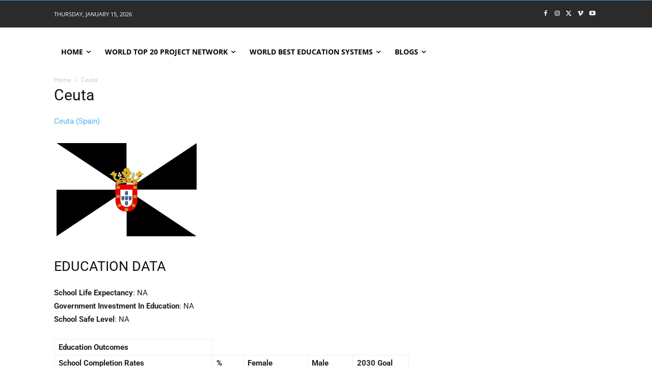

--- FILE ---
content_type: text/css
request_url: https://worldtop20.org/wp-content/cache/fvm/min/1768487745-css173485f4386608649e09f8fb75d348211f5472cb96c9c0870e7cd2b204804.css
body_size: -387
content:
@charset "UTF-8";
/* https://worldtop20.org/wp-content/plugins/widget-logic/block_widget/css/widget.css */
.widget-logic-widget-widget-container{padding:15px}.widget-logic-widget-widget-content{margin-top:10px}

--- FILE ---
content_type: text/css
request_url: https://worldtop20.org/wp-content/cache/fvm/min/1768487745-css6c09117fa34fbb41616393a5ac35f5da367be513f445c9787d6277c887d06.css
body_size: 205
content:
@charset "UTF-8";
/* https://worldtop20.org/wp-content/plugins/live-news/public/assets/css/general.css */
#daln-container,#daln-container *,#daln-open{-webkit-user-select:none;-moz-user-select:none;-ms-user-select:none;-khtml-user-select:none;-o-user-select:none;user-select:none;-webkit-touch-callout:none;-webkit-box-sizing:content-box!important;-moz-box-sizing:content-box!important;box-sizing:content-box!important;box-shadow:none!important;-webkit-box-shadow:none!important;text-shadow:none!important;border:0!important;padding:0!important;margin:0!important;letter-spacing:normal!important}#daln-container{position:fixed;bottom:0;left:0;min-height:140px;width:100%;z-index:999999999998}#daln-featured-container{min-height:100px;padding:0 80px!important}#daln-featured-title-container{min-height:50px;text-align:left!important;overflow:visible}#daln-featured-title,#daln-featured-title a{min-height:50px;line-height:50px;color:#eee;display:inline;text-transform:uppercase;font-weight:700!important;text-align:left!important}#daln-featured-title a,.daln-slider-single-news a{text-decoration:none!important}#daln-featured-title a:hover{text-decoration:none!important}#daln-featured-title a:focus{outline:0!important}.daln-slider-single-news a:hover{text-decoration:none!important}.daln-slider-single-news a:focus{outline:0!important}#daln-container #daln-featured-title,#daln-container #daln-featured-title a,#daln-container #daln-featured-excerpt{text-shadow:2.5px 4.33px 5px rgba(0,0,0,.3)!important}#daln-featured-excerpt-container{min-height:50px;text-align:left!important}#daln-featured-excerpt{text-align:left!important;min-height:50px;line-height:50px;width:100%;color:#eee;display:inline;font-weight:600}#daln-slider{width:1000000px;height:40px;position:relative;text-transform:uppercase}#daln-slider-floating-content{height:40px;position:absolute;top:0;left:0}#daln-slider-floating-content .daln-slider-single-news{height:40px;line-height:40px;float:left;font-size:28px;font-weight:700!important}#daln-slider-floating-content .daln-slider-single-news:last-child{margin-right:0!important}#daln-slider-floating-content .daln-slider-single-news a{font-weight:700!important}#daln-container .daln-image-before{height:40px!important;padding:0!important;display:block!important;float:left!important}#daln-container .daln-image-after{height:40px!important;padding:0!important;display:block!important;float:left!important}.daln-slider-single-news a{display:block!important;float:left!important}.daln-slider-single-news span{display:block!important;float:left!important}#daln-clock{position:absolute;left:0;bottom:0;width:80px;height:40px;line-height:40px;text-align:center;font-size:28px;font-weight:700;z-index:999999999999;background-size:80px 40px!important}#daln-container #daln-clock,#daln-container .daln-slider-single-news{text-shadow:none!important}#daln-close{cursor:pointer;position:absolute;right:0;bottom:0;width:80px;height:40px;line-height:40px;text-align:center;z-index:999999999999;background-size:80px 40px!important}#daln-open{cursor:pointer;position:fixed;right:0;bottom:0;width:80px;height:40px;line-height:40px;text-align:center;z-index:999999999999;background-size:80px 40px!important}#daln-container a{-webkit-transition:.3s all ease-in-out;-moz-transition:.3s all ease-in-out;transition:.3s all ease-in-out}

--- FILE ---
content_type: application/javascript
request_url: https://worldtop20.org/wp-content/plugins/live-news/public/assets/js/general.js
body_size: 3311
content:
jQuery(document).ready(function($) {

	var daln_archived_ticker_data_xml = '';
	var daln_ticker_cycles = 0;

	/*
	 * Append the ticker in the DOM if the daln_apply_ticker flag is defined
	 */
	if ( typeof daln_apply_ticker != 'undefined' && daln_apply_ticker ){

		//append the ticker before the ending body tag
		daln_append_html();

		//refresh the news only if the news ticker is in "open" status
		if (( $("#daln-container").css("display") == "block") ){

			//refresh the news
			daln_refresh_news();

		}

		/*
		 * If the clock is based on the user time and the clock_autoupdate option enabled set the interval used to
		 * update the clock
		 */
		if(daln_clock_source == 2 && daln_clock_autoupdate == 1) {
			window.setInterval(daln_set_clock_based_on_user_time, (daln_clock_autoupdate_time * 1000) );
		}

	}

	/*
	 * This function is used to refresh all the data displayed in the ticker and to animate the sliding news from the
	 * initial to the final destination. It's called in the following situations:
	 *
	 * - When the document is ready
	 * - When a cycle of sliding news has finished its animation
	 * - When the news ticker is opened with the open button
	 */
	function daln_refresh_news(){

		if(typeof daln_ticker_transient != 'undefined' && daln_ticker_transient !== null){

			/*
			 * 1 - Convert the ticker transient (available as a json string) to an xml string
			 * 2 - Add at the beginning and at the end the "ticker" tag (this tag has been lost during the conversion
			 * from an XML string to a PHP object performed with the PHP SimpleXMLElement() function)
			 * 3 - Convert the xml string to a javascript XML document
			 */
			daln_archived_ticker_data_xml = $.parseXML( '<ticker>' + json2xml(daln_ticker_transient) + '</ticker>' );

			//set the transient to null so it won't be used multiple times
			daln_ticker_transient = null

		}

		if( $.isXMLDoc( daln_archived_ticker_data_xml) === false || daln_ticker_cycles >= daln_cached_cycles ){

			//retrieve the news with ajax and refresh the news ---------------------------------------------------------

			daln_ticker_cycles = 0;

			//set ajax in synchronous mode
			jQuery.ajaxSetup({async:false});

			//prepare input for the ajax request
			var data = {
				"action": "get_ticker_data",
				"security": daln_nonce,
				"ticker_id": daln_ticker_id
			};

			//ajax
			$.post(daln_ajax_url, data, function(ticker_data_xml) {

				daln_archived_ticker_data_xml = ticker_data_xml;

				daln_update_the_clock(ticker_data_xml);

				daln_refresh_featured_news(ticker_data_xml);

				daln_refresh_sliding_news(ticker_data_xml);

				daln_slide_the_news();

			});

			//set ajax in asynchronous mode
			jQuery.ajaxSetup({async:true});

		}else{

			//use the current ticker xml data to refresh the news ------------------------------------------------------

			daln_ticker_cycles++;

			daln_update_the_clock(daln_archived_ticker_data_xml);

			daln_refresh_featured_news(daln_archived_ticker_data_xml);

			daln_refresh_sliding_news(daln_archived_ticker_data_xml);

			daln_slide_the_news();

		}

	}

	/*
	 * Update the clock
	 */
	function daln_update_the_clock(ticker_data_xml){

		if(daln_clock_source == 2){

			//update the clock based on the user time ------------------------------------------------------------------
			daln_set_clock_based_on_user_time();

		}else{

			//update the clock based on the server time ----------------------------------------------------------------
			var currentTime = $(ticker_data_xml).find('time').text();
			$("#daln-clock").text(currentTime);

		}

	}

	/*
	 * Remove the featured news title and excerpt from the DOM and uses the ticker data in XML format data to append the
	 * news featured news title and excerpt
	 */
	function daln_refresh_featured_news(ticker_data_xml){

		//parse the xml string
		$(ticker_data_xml).find("featurednews news").each(function(){

			var news_title = $(this).find("newstitle").text();
			var news_excerpt = $(this).find("newsexcerpt").text();
			var url = $(this).find("url").text();

			//Delete the featured title
			$('#daln-featured-title').html("");

			//Delete the featured excerpt
			$('#daln-featured-excerpt').html("");

			if( url.length > 0 && daln_enable_links ){

				//Append the new featured title
				$('#daln-featured-title').html( '<a target="' + daln_target_attribute + '" href="' + url + '">' + daln_htmlEscape( news_title ) + '</a>' );

				//Append the new featured excerpt
				$('#daln-featured-excerpt').html( daln_htmlEscape( news_excerpt ) );

			}else{

				//Append the new featured title
				$('#daln-featured-title').html(  daln_htmlEscape( news_title )  );

				//Append the new featured excerpt
				$('#daln-featured-excerpt').html( daln_htmlEscape( news_excerpt ) );

			}

		});

	}

	/*
	 * Deletes all the sliding news from the DOM and uses the ticker data in XML format to append the news sliding news
	 */
	function daln_refresh_sliding_news(ticker_data_xml){

		//Delete the previous sliding news
		$('#daln-slider-floating-content').empty();

		//parse the xml string
		$(ticker_data_xml).find("slidingnews news").each(function(){

			var news_title = $(this).find("newstitle").text();
			var url = $(this).find("url").text();
			var text_color = $(this).find("text_color").text();
			var text_color_hover = $(this).find("text_color_hover").text();
			var background_color = $(this).find("background_color").text();
			var background_color_opacity = $(this).find("background_color_opacity").text();
			var image_before = $(this).find("image_before").text();
			var image_after = $(this).find("image_after").text();

			//generate the style for the text color
			if( text_color.trim().length > 0 ){
				var style_text_color = 'style="color: ' + text_color + ';"';
			}else{
				var style_text_color = '';
			}

			//generate the style for the background color
			if( background_color.trim().length > 0 ) {
				var color_a = rgb_hex_to_dec(background_color);
				var style_background_color = 'style="background: rgba(' + color_a['r'] + ',' + color_a['g'] + ',' + color_a['b'] + ',' + parseFloat(background_color_opacity) + ');"';
			}else{
				var style_background_color = '';
			}

			//generate the image_before html
			if(image_before.trim().length > 0){
				var image_before_html = '<img class="daln-image-before" src="' + image_before + '">';
			}else{
				var image_before_html = '';
			}

			//generate the image_after html
			if(image_after.trim().length > 0){
				var image_after_html = '<img class="daln-image-after" src="' + image_after + '">';
			}else{
				var image_after_html = '';
			}

			//check if is set the RTL layout option
			if( daln_rtl_layout == 0 ){

				//LTR layout -----------------------------------------------------------------------
				if( url.length > 0 && daln_enable_links ){
					$('#daln-slider-floating-content').append( '<div ' + style_background_color + ' class="daln-slider-single-news">' + image_before_html + '<a data-text-color="' + text_color + '" onmouseout=\'jQuery(this).css("color", jQuery(this).attr("data-text-color"))\' onmouseover=\'jQuery(this).css("color", "' + text_color_hover + '" )\' ' + style_text_color + ' target="' + daln_target_attribute + '" href="' + url + '">' + daln_htmlEscape( news_title ) + '</a>' + image_after_html + '</div>' );
				}else{
					$('#daln-slider-floating-content').append( '<div ' + style_background_color + ' class="daln-slider-single-news">' + image_before_html + '<span ' + style_text_color + ' >' + daln_htmlEscape( news_title ) + '</span>' + image_after_html + '</div>' );
				}

			}else{

				//RTL layout -----------------------------------------------------------------------
				if( url.length > 0 && daln_enable_links ){
					$('#daln-slider-floating-content').prepend( '<div ' + style_background_color + ' class="daln-slider-single-news">' + image_before_html + '<a  data-text-color="' + text_color + '" onmouseout=\'jQuery(this).css("color", jQuery(this).attr("data-text-color"))\' onmouseover=\'jQuery(this).css("color", "' + text_color_hover + '" )\' ' + style_text_color + ' target="' + daln_target_attribute + '" href="' + url + '">' + daln_htmlEscape( news_title ) + '</a>' + image_after_html + '</div>' );
				}else{
					$('#daln-slider-floating-content').prepend( '<div ' + style_background_color + ' class="daln-slider-single-news">' + image_before_html + '<span ' + style_text_color + ' >' + daln_htmlEscape( news_title ) + '</span>' + image_after_html + '</div>' );
				}

			}
		});

	}

	/*
	 * Slides the news with jQuery animate from the initial to the final position. When the animation is complete calls
	 * daln_refresh_news() which restarts the process from the start.
	 */
	function daln_slide_the_news(){

		//if the news slider is already animated then return
		if( ( $('#daln-slider-floating-content:animated').length ) == 1 ){ return; };

		//get browser with
		var window_width = $(window).width();

		//floating news width
		var floating_news_width =parseInt( $( "#daln-slider-floating-content" ).css("width") );

		//check if is set the RTL layout option
		if( daln_rtl_layout == 0 ){

			//LTR layout -----------------------------------------------------------------------

			//position outside the screen to the left
			var outside_left = floating_news_width + window_width;

			//set floating content left position outside the screen
			$( "#daln-slider-floating-content" ).css("left", window_width );

			//start floating the news
			$( "#daln-slider-floating-content" ).delay(daln_sliding_delay).animate({
				left: "-=" + outside_left,
				easing: "linear"
			}, ( outside_left * daln_sliding_speed ), "linear", function() {

				//animation complete
				daln_refresh_news();

			});

		}else{

			//RTL layout -----------------------------------------------------------------------

			//position outside the screen to the left
			var outside_left = floating_news_width + window_width;

			//set floating content left position outside the screen
			$( "#daln-slider-floating-content" ).css("left", - floating_news_width );

			//start floating the news
			$( "#daln-slider-floating-content" ).delay(daln_sliding_delay).animate({
				left: "+=" + outside_left,
				easing: "linear"
			}, ( outside_left * daln_sliding_speed ), "linear", function() {

				//animation complete
				daln_refresh_news();

			});

		}

	}

	/*
	 * On the click event of the "#daln-close" element closes the news ticker and sends an ajax request used to save the
	 * "closed" status in the "live_news_status" cookie
	 */
	$("#daln-close").click(function() {

		//Stop the animation
		$("#daln-slider-floating-content").stop();

		//Delete the previous sliding news
		$('#daln-slider-floating-content').empty();

		//Hide the news container
		$("#daln-container").hide();

		//Show the open button
		$("#daln-open").show();

        //prepare input for the ajax request
        var data = {
            "action": "set_status_cookie",
            "security": daln_nonce,
            "status": "closed"
        };

        //ajax
        $.post(daln_ajax_url, data, function(ajax_response) {

			if( ajax_response == "success" ){
				//nothing
			}

        });

		//set the status hidden field to closed
		$("#daln-status").attr("value","closed");

	});

	/*
	 * On the click event of the "#daln-open" element opens the news ticker and sends an ajax request used to save the
	 * "open" status in the "live_news_status" cookie
	 */
	$("#daln-open").click(function() {

		//Show the news container
		$("#daln-container").show();

		//Show the open button
		$("#daln-open").hide();

		daln_refresh_news();

        //prepare input for the ajax request
        var data = {
            "action": "set_status_cookie",
            "security": daln_nonce,
            "status": "open"
        };

        //ajax
        $.post(daln_ajax_url, data, function(ajax_response) {

			if( ajax_response == "success" ){
				//nothing
			}

        });

		//set the status hidden field to open
		$("#daln-status").attr("value","open");

	});

	/*
	 * Converts certain characters to their HTML entities
	 */
	function daln_htmlEscape(str) {
	    return String(str)
			.replace(/&/g, '&amp;')
			.replace(/"/g, '&quot;')
			.replace(/'/g, '&#39;')
			.replace(/</g, '&lt;')
			.replace(/>/g, '&gt;');
	}

	/*
	 * Appends the ticker HTML just before the ending body element
	 */
	function daln_append_html(){

		html_output = '<div id="daln-container">' +

			'<!-- featured news -->' +
			'<div id="daln-featured-container">' +
				'<div id="daln-featured-title-container">' +
					'<div id="daln-featured-title"></div>' +
				'</div>' +
				'<div id="daln-featured-excerpt-container">' +
					'<div id="daln-featured-excerpt"></div>' +
				'</div>' +
			'</div>' +

			'<!-- slider -->' +
			'<div id="daln-slider">' +
				'<!-- floating content -->' +
				'<div id="daln-slider-floating-content"></div>' +
			'</div>' +

			'<!-- clock -->' +
			'<div id="daln-clock"></div>' +

			'<!-- close button -->' +
			'<div id="daln-close"></div>' +

		'</div>' +

		'<!-- open button -->' +
		'<div id="daln-open"></div>';

		$('body').append(html_output);

	}

	/*	This work is licensed under Creative Commons GNU LGPL License.

	 License: http://creativecommons.org/licenses/LGPL/2.1/
	 Version: 0.9
	 Author:  Stefan Goessner/2006
	 Web:     http://goessner.net/
	 */
	function json2xml(o, tab) {
		var toXml = function(v, name, ind) {
			var xml = "";
			if (v instanceof Array) {
				for (var i=0, n=v.length; i<n; i++)
					xml += ind + toXml(v[i], name, ind+"\t") + "\n";
			}
			else if (typeof(v) == "object") {
				var hasChild = false;
				xml += ind + "<" + name;
				for (var m in v) {
					if (m.charAt(0) == "@")
						xml += " " + m.substr(1) + "=\"" + v[m].toString() + "\"";
					else
						hasChild = true;
				}
				xml += hasChild ? ">" : "/>";
				if (hasChild) {
					for (var m in v) {
						if (m == "#text")
							xml += v[m];
						else if (m == "#cdata")
							xml += "<![CDATA[" + v[m] + "]]>";
						else if (m.charAt(0) != "@")
							xml += toXml(v[m], m, ind+"\t");
					}
					xml += (xml.charAt(xml.length-1)=="\n"?ind:"") + "</" + name + ">";
				}
			}
			else {
				xml += ind + "<" + name + ">" + v.toString() +  "</" + name + ">";
			}
			return xml;
		}, xml="";
		for (var m in o)
			xml += toXml(o[m], m, "");
		return tab ? xml.replace(/\t/g, tab) : xml.replace(/\t|\n/g, "");
	}

	/*
	 * Uses a "Date" object to retrieve the user time and adds the clock offset of this news ticker
	 */
	function daln_set_clock_based_on_user_time(){

		var date_obj = new Date();

		//set the offset based on the daln_clock_offset option
		date_obj.setTime(date_obj.getTime() + (daln_clock_offset*1000));

		var hour = String(date_obj.getHours());
		var minute = String(date_obj.getMinutes());

		if(hour.length == 1){
			hour = "0" + hour;
		}

		if(minute.length == 1){
			minute = "0" + minute;
		}

		$("#daln-clock").text(hour + ":" + minute);

	}

	/*
	 * Given an hexadecimal rgb color an array with the 3 components converted in decimal is returned
	 *
	 * @param string The hexadecimal rgb color
	 * @return array An array with the 3 component of the color converted in decimal
	 */
	function rgb_hex_to_dec(hex){

		//remove the # character
		var hex = hex.replace('#', '');

		//find the component of the color
		if ( hex.length == 3 ) {
			var r = parseInt(hex.substring(0, 1), 16);
			var g = parseInt(hex.substring(1, 2), 16);
			var b = parseInt(hex.substring(2, 3), 16);
		} else {
			var r = parseInt(hex.substring(0, 2), 16);
			var g = parseInt(hex.substring(2, 4), 16);
			var b = parseInt(hex.substring(4, 6), 16);
		}

		//generate the array with the component of the color
		var color_a = new Array();
		color_a['r'] = r;
		color_a['g'] = g;
		color_a['b'] = b;

		return color_a;

	}

});